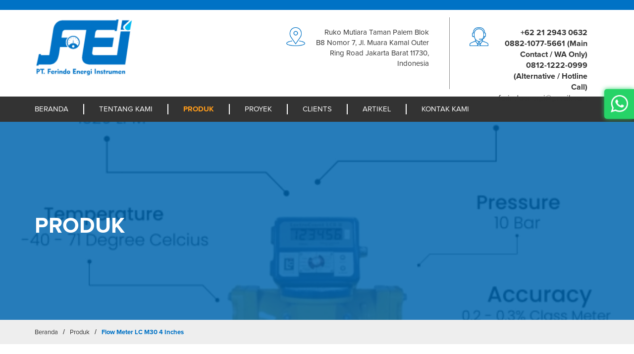

--- FILE ---
content_type: text/html; charset=UTF-8
request_url: https://www.ferindo.id/product/detail/flow-meter-lc-m30-4-inches-44.html
body_size: 5085
content:
<!DOCTYPE html>
<html>
<head>
	<title>Ferindo | Flow Meter LC | Flow Meter LC M30 4 Inches</title>
	<meta name="keywords" content="">
	<meta name="description" content="Ferindo adalah distributor Flow Meter Solar & Water Meter Amico Berkualitas di Indonesia. Kami memberikan layanan Kalibrasi Flow & Water Meter serta menyediakan berbagai produk flow dan water meter berkualitas untuk kebutuhan Anda. Temukan berbagai informasi tentang aksesoris produk dan layanan Flow Meter LC M30 4 Inches yang kami berikan, pada halaman ini.">
	
<meta name="robots" content="index, follow">
<meta http-equiv="Content-Type" content="text/html; charset=utf-8">
<meta name="viewport" content="width=device-width, initial-scale=1.0 maximum-scale=1.0, user-scalable=no">
<meta http-equiv="X-UA-Compatible" content="IE=edge">
<link rel="shortcut icon" href="https://www.ferindo.id/img/icon/favicon.png"/>
<link href='https://fonts.googleapis.com/css?family=Source+Sans+Pro:400,700,700italic,400italic,300,300italic' rel='stylesheet' type='text/css'>
<link href='https://fonts.googleapis.com/css?family=Roboto:400,500,700,900,300' rel='stylesheet' type='text/css'>
<!-- BOOTSTRAP CSS-->
<link href="https://www.ferindo.id/css/bootstrap.minified.css" rel="stylesheet" media="screen"/>
<link rel="stylesheet" href="https://www.ferindo.id/css/font-awesome.min.css" media="screen">
<link rel="stylesheet" href="https://www.ferindo.id/js/clockpicker/bootstrap-clockpicker.min.css" media="screen">
<link rel="stylesheet" href="https://www.ferindo.id/stylesheets/global-style.min.css?399" media="screen"/>
<link rel="stylesheet" href="https://www.ferindo.id/stylesheets/font-style.min.css?656" media="screen"/>
<link rel="stylesheet" href="https://www.ferindo.id/stylesheets/libcvm.min.css?698" media="screen"/>
<!-- jQuery (necessary for Bootstrap's JavaScript plugins) -->
<link rel="stylesheet" href="//code.jquery.com/ui/1.11.4/themes/smoothness/jquery-ui.min.css">
<link rel="stylesheet" href="https://www.ferindo.id/packages/aos/aos.css"/>
<script  src="https://ajax.googleapis.com/ajax/libs/jquery/1.11.2/jquery.min.js"></script>
<script  src="//code.jquery.com/ui/1.11.4/jquery-ui.min.js"></script>
<script  src="https://www.ferindo.id/js/bootstrap.min.js"></script>
<script  src="https://www.ferindo.id/packages/aos/aos.js"></script>
<script  src='https://www.google.com/recaptcha/api.js'></script>
<script  type="text/javascript" src="https://www.ferindo.id/js/clockpicker/bootstrap-clockpicker.min.js"></script>
<script  type="text/javascript" src="https://www.ferindo.id/js/function.min.js"></script>
<script  type="text/javascript" src="https://www.ferindo.id/js/main.min.js"></script>	<link rel="stylesheet" href="https://www.ferindo.id/stylesheets/product-style.css?866" media="screen"/>
	<link rel="stylesheet" href="https://www.ferindo.id/packages/swiper/css/swiper.min.css"/>
	<link rel="stylesheet" href="https://www.ferindo.id/packages/fancybox/jquery.fancybox.css?v=2.1.5" type="text/css" media="screen" />
	<script src="https://www.ferindo.id/packages/swiper/js/swiper.min.js"></script>
	<script type="text/javascript" src="https://www.ferindo.id/packages/fancybox/jquery.fancybox.pack.js?v=2.1.5"></script>
	<link rel="canonical" href="https://www.ferindo.id/product/detail/flow-meter-lc-m30-4-inches-44.html">
</head>
<body>
	<!-- START SECTION HEADER -->
	<div class="section-navigation">
	<div class="top-bar">
		<div class="container container-ean"></div>
	</div>
	<div class="top-header">
		<div class="container container-ean">
			<div class="row-th">
				<div class="ctg-logo">
					<a href="https://www.ferindo.id/">
						<img src="https://www.ferindo.id/img/logo/logo.png" alt="icon">
					</a>
				</div>
				<div class="ctg-right hidden-xs hidden-sm">
					<div class="ctg-row">
						<div class="col-ctg">
							<div class="rc-ctg">
								<div class="ctg-icon">
									<img src="https://www.ferindo.id/img/icon/icon-address2.png" alt="icon">
								</div>
								<div class="ctg-content">
									Ruko Mutiara Taman Palem Blok B8 Nomor 7, Jl. Muara Kamal Outer Ring Road Jakarta Barat 11730, Indonesia								</div>
							</div>
						</div>
						<div class="col-ctg">
							<div class="rc-ctg">
								<div class="ctg-icon">
									<img src="https://www.ferindo.id/img/icon/icon-operator.png" alt="icon">
								</div>
								<div class="ctg-content">
																		<div class="ctg-phone">
										<a href="tel:+622129430632">+62 21 2943 0632</a>
									</div>
																											<div class="ctg-phone">
										<a href="tel:0882-1077-5661(MainContact/WAOnly)">0882-1077-5661 (Main Contact / WA Only)</a>
									</div>
																											<div class="ctg-phone">
										<a href="tel:0812-1222-0999(Alternative/HotlineCall)">0812-1222-0999 (Alternative / Hotline Call)</a>
									</div>
																											<div class="ctg-email">
										<a href="mailto:ferindoenergi@gmail.com" class="email-text">
											moc.liamg@igreneodniref										</a>
									</div>
																	</div>
							</div>
						</div>
					</div>
				</div>
			</div>
		</div>
	</div>
	<div class="desktop-navigation hidden-xs">
		<div id="desktop-navigation">
			<div class="container container-ean">
				<div class="desktop-navwrap">
					<ul class="nav-list">
						<li>
							<a href="https://www.ferindo.id/" class="nav-link ">
								Beranda
							</a>
						</li>
						<li>
							<a href="https://www.ferindo.id/about.html" class="nav-link ">
								Tentang Kami
							</a>
						</li>
						<li>
							<a href="https://www.ferindo.id/product/" class="nav-link nav-active">
								Produk
							</a>
						</li>
						<li>
							<a href="https://www.ferindo.id/proyek-flow-meter.html" class="nav-link ">
								Proyek
							</a>
						</li>
						<li>
							<a href="https://www.ferindo.id/clients.html" class="nav-link ">
                                Clients
							</a>
						</li>
						<li>
							<a href="https://www.ferindo.id/blog/" class="nav-link ">
								Artikel
							</a>
						</li>
						<li>
							<a href="https://www.ferindo.id/contact.html" class="nav-link ">
								Kontak Kami
							</a>
						</li>
					</ul>
				</div>
			</div>
		</div>
	</div>
	<div class="mobile-navigation visible-xs">
		<div id="mobile-navigation">
			<div class="mobile-head">
				<div class="row">
					<div class="col-xs-6">
						<div class="mnav-button">
							<a href="javascript:void(0);" class="btn-mnav">
								<i class="fa fa-bars"></i>
							</a>
						</div>
					</div>
				</div>
			</div>
			<div class="mobile-nav">
				<ul class="mnav-list">
					<li>
						<a href="https://www.ferindo.id/" class="mnav-link">
							Beranda
						</a>
					</li>
					<li>
						<a href="https://www.ferindo.id/about.html" class="mnav-link">
							Tentang Kami
						</a>
					</li>
					<li>
						<a href="https://www.ferindo.id/product/" class="mnav-link">
							Produk
						</a>
					</li>
					<li>
						<a href="https://www.ferindo.id/proyek-flow-meter.html" class="mnav-link">
							Proyek
						</a>
					</li>
					<li>
						<a href="https://www.ferindo.id/clients.html" class="mnav-link">
                            Clients
						</a>
					</li>
					<li>
						<a href="https://www.ferindo.id/blog/" class="mnav-link">
							Artikel
						</a>
					</li>
					<li>
						<a href="https://www.ferindo.id/contact.html" class="mnav-link">
							Kontak Kami
						</a>
					</li>
				</ul>
			</div>
		</div>
	</div>
</div> 
<div class="part-wi">
	<div class="wrap-wi">
		<div class="box-wi box-wa">
			<a href="https://api.whatsapp.com/send?phone=6288210775661" class="side-wa" target="_blank">
				<img src="https://www.ferindo.id/img/icon/icon-whatsapp.png" alt="icon">
			</a>
		</div>
	</div>
</div>
	<!-- END SECTION HEADER -->

	<div class="section-banner">
		<div class="banner-image" style="background-image: url('https://www.ferindo.id/uploads/product/17507532221417519302Flow-Meter-LC-M30-4-Inches.jpg');">
			<div class="banner-layer" style="background-image: url('https://www.ferindo.id/img/banner/overlay-other-page.png');">
				<div class="banner-pos">
					<div class="container container-ean">
						<div class="banner-content">
							<div class="banner-title">
								Produk
							</div>
						</div>
					</div>
				</div>
			</div>
		</div>
	</div>

	<div class="breadcrumb-page">
		<div class="container container-ean">
			<ul class="breadcrumb-list">
				<li>
					<a href="https://www.ferindo.id/">Beranda</a>
				</li>
				<li>
					<span class="gap">/</span>
				</li>
				<li>
					<a href="https://www.ferindo.id/product/">Produk</a>
				</li>
				<li>
					<span class="gap">/</span>
				</li>
				<li>
					<a href="https://www.ferindo.id/product/">Flow Meter LC M30 4 Inches</a>
				</li>
			</ul>
		</div>
	</div>

	<div class="section-product">
		<div class="container container-ean">
			<!-- START PRODUCT DETAIL CONTENT -->
			<div class="main-dp">
				<div class="dp-title">
					<h1>
						Flow Meter LC M30 4 Inches					</h1>
					<hr/>
				</div>
				<div class="dp-cat">
					Positive Displacement Flow Meter				</div>
				<div class="row">
					<div class="col-pdetail-image">
												<!-- START PHOTO MAIN -->
						<div id="pdetail-slider" class="pdetail-slider">
							<div id="product-slider" class="swiper-container productswiper-container">
								<div class="swiper-wrapper productswiper-wrapper">
																		<div class="swiper-slide productswiper-slide">
										<a href="https://www.ferindo.id/uploads/product/17507532221417519302Flow-Meter-LC-M30-4-Inches.jpg" 
										    title="Flow Meter LC M30 4 Inches" 
										    rel="product" 
										    class="productswiper-image" 
										    style="background-image: url('https://www.ferindo.id/uploads/product/17507532221417519302Flow-Meter-LC-M30-4-Inches.jpg')"
										    role="img" aria-label="Flow Meter LC M30 4 Inches"
										    >
										</a>
									</div>
																		<div class="swiper-slide productswiper-slide">
										<a href="https://www.ferindo.id/uploads/product/1574083433940055556Flow-Meter-LC-M-30.jpg" 
										    title="Flow Meter LC M-30" 
										    rel="product" 
										    class="productswiper-image" 
										    style="background-image: url('https://www.ferindo.id/uploads/product/1574083433940055556Flow-Meter-LC-M-30.jpg')"
										    role="img" aria-label="Flow Meter LC M30 4 Inches"
										    >
										</a>
									</div>
																	</div>
								<!-- Add Pagination -->
							</div>
							<div class="swiper-pagination productswiper-pagination"></div>
						</div>
						<!-- END PHOTO MAIN -->
											</div>
					<div class="col-pdetail">
						<div class="dp-spec">
							<div class="dps-head">
								<h3>SPESIFIKASI</h3>
							</div>
							<div class="dps-content">
								<div class="style_3206_111 data_3206_970 text"><strong>Ukuran/Tipe:</strong></div>
<div class="style_3206_111 data_3206_971 text">M30 (Size 4 Inches atau Size 3 Inches (Optional))</div>
<div class="style_3206_111 data_3206_972 text"><br /><strong>Kapasitas Maksimum:</strong></div>
<div class="style_3206_111 data_3206_973 text">1320 LPM</div>
<div class="style_3206_111 data_3206_974 text"><br /><strong>Tekanan Maksimum:</strong></div>
<div class="style_3206_111 data_3206_975 text">10 Bar</div>
<div class="style_3206_111 data_3206_977 text">&nbsp;</div>
<div class="style_3206_111 data_3206_978 text"><strong>Temperatur:</strong></div>
<div class="style_3206_111 data_3206_979 text">-40 sampai 71 Derajat Celcius<br /><br /><strong>Bisa untuk mengukur cairan:<br /></strong>Minyak, Bensin, Oli, Fuel</div>							</div>
						</div>
						<div class="dp-spec" style="margin-top: 50px;">
							<div class="dpw-head">
								<h3>DESKRIPSI</h3>
							</div>
							<div class="dpw-content">
								<h2><strong>Fitur Flow Meter LC M30:</strong></h2>
✅ Memiliki akurasi dari 0.2-0.3% error dan 0.05%&nbsp;repeatability<br /><br />✅&nbsp;Maintenance yang dibutuhkan sangat jarang, tahan pressure loss dan akurasi tidak akan berubah jauh sampai bertahun-tahun.<br /><br />✅ Sudah di design sesuai dengan standard NIST Accuracy America.<br /><br />✅ Memiliki kisaran jangka suhu yang&nbsp;sangat luas cairan bisa mulai diukur dari suhu terendah di -40 C sampai tertinggi di 70 C.<br /><br />✅&nbsp;Meteran ini dapat secara akurat mengukur cairan dengan kekentalan&nbsp; dari 30 SSU (kurang dari 1 cps) hingga sekental 1.500.000 SSU (325.000 cps).<br /><br />✅ Tahan sampai pressure 150psi / 10,5 BAR atau (350psi/24 Bar (hanya ekslusif untuk seri MA-4, MA-5, MA-7, MA-15)							</div>
						</div>
					</div>
				</div>

				<!-- <div class="dp-wrap">
				</div> -->

				<div class="dp-wrap">
					<div class="dpw-head" style="border-bottom: 0;">
						<h3>Fitur</h3>
					</div>
					<div class="dpw-content">
						<h2><strong>Kelebihan Flow Meter LC M30:</strong></h2>
<strong>-&nbsp;</strong>Biasa digunakan untuk flow sedang ke besar untuk flow 132-1320 LPM, cocok untuk kapal tongkang, fueling site maupun master meter<br /><br />-&nbsp;Akurasi sudah sangat baik di angka 0.2-0.3%<br /><br />-&nbsp;Garansi sparepart dan service 1 tahun					</div>
				</div>

			</div>
			<hr class="hr-related">
		</div>
	</div>

		<div id="section-product">
		<div class="container container-ean">
			<div class="rproduct-head">
				<h3>PRODUK LAINNYA</h3>
			</div>
			<div class="row">
								<div class="col-prod-detail">
					<div class="prod-box">
						<div class="prod-bimg" title="17582655021282829377Flow-Meter-Avery-Hardoll-BM650-(1)" style="background-image: url('https://www.ferindo.id/uploads/product/17582655021282829377Flow-Meter-Avery-Hardoll-BM650-(1).png');">
							<!-- <a href="https://www.ferindo.id/product/detail/flow-meter-avery-hardoll-bm950_138.html" class="prod-image"> -->
							</a>
						</div>
						<div class="prod-content">
							<div class="prod-cat"></div>
							<div class="prod-title">
								<a href="https://www.ferindo.id/product/detail/flow-meter-avery-hardoll-bm950-138.html">Flow Meter Avery Hardoll BM950</a>
							</div>
							<div class="prod-link">
								<a href="https://www.ferindo.id/product/detail/flow-meter-avery-hardoll-bm950-138.html">View Product</a>
							</div>
						</div>
					</div>
				</div>
				<!-- <div class="col-prod-detail">
					<div class="prod-box">
						<div class="prod-bimg">
							<a href="https://www.ferindo.id/product/detail/flow-meter-avery-hardoll-bm950_138.html" class="prod-image" style="background-image: url('https://www.ferindo.id/uploads/product/17582655021282829377Flow-Meter-Avery-Hardoll-BM650-(1).png');">
							</a>
						</div>
						<div class="prod-content">
							<div class="prod-cat"></div>
							<div class="prod-title">
								<a href="https://www.ferindo.id/product/detail/flow-meter-avery-hardoll-bm950_138.html">Flow Meter Avery Hardoll BM950</a>
							</div>
							<div class="prod-link">
								<a href="https://www.ferindo.id/product/detail/flow-meter-avery-hardoll-bm950_138.html">View Product</a>
							</div>
						</div>
					</div>
				</div> -->
								<div class="col-prod-detail">
					<div class="prod-box">
						<div class="prod-bimg" title="17582650542005537567Flow-Meter-Avery-Hardoll-BM350" style="background-image: url('https://www.ferindo.id/uploads/product/17582650542005537567Flow-Meter-Avery-Hardoll-BM350.png');">
							<!-- <a href="https://www.ferindo.id/product/detail/flow-meter-avery-hardoll-bm350_137.html" class="prod-image"> -->
							</a>
						</div>
						<div class="prod-content">
							<div class="prod-cat"></div>
							<div class="prod-title">
								<a href="https://www.ferindo.id/product/detail/flow-meter-avery-hardoll-bm350-137.html">Flow Meter Avery Hardoll BM350</a>
							</div>
							<div class="prod-link">
								<a href="https://www.ferindo.id/product/detail/flow-meter-avery-hardoll-bm350-137.html">View Product</a>
							</div>
						</div>
					</div>
				</div>
				<!-- <div class="col-prod-detail">
					<div class="prod-box">
						<div class="prod-bimg">
							<a href="https://www.ferindo.id/product/detail/flow-meter-avery-hardoll-bm350_137.html" class="prod-image" style="background-image: url('https://www.ferindo.id/uploads/product/17582650542005537567Flow-Meter-Avery-Hardoll-BM350.png');">
							</a>
						</div>
						<div class="prod-content">
							<div class="prod-cat"></div>
							<div class="prod-title">
								<a href="https://www.ferindo.id/product/detail/flow-meter-avery-hardoll-bm350_137.html">Flow Meter Avery Hardoll BM350</a>
							</div>
							<div class="prod-link">
								<a href="https://www.ferindo.id/product/detail/flow-meter-avery-hardoll-bm350_137.html">View Product</a>
							</div>
						</div>
					</div>
				</div> -->
								<div class="col-prod-detail">
					<div class="prod-box">
						<div class="prod-bimg" title="17582649491034492837Flow-Meter-Avery-Hardoll-BM750" style="background-image: url('https://www.ferindo.id/uploads/product/17582649491034492837Flow-Meter-Avery-Hardoll-BM750.png');">
							<!-- <a href="https://www.ferindo.id/product/detail/flow-meter-avery-hardoll-bm750_136.html" class="prod-image"> -->
							</a>
						</div>
						<div class="prod-content">
							<div class="prod-cat"></div>
							<div class="prod-title">
								<a href="https://www.ferindo.id/product/detail/flow-meter-avery-hardoll-bm750-136.html">Flow Meter Avery Hardoll BM750</a>
							</div>
							<div class="prod-link">
								<a href="https://www.ferindo.id/product/detail/flow-meter-avery-hardoll-bm750-136.html">View Product</a>
							</div>
						</div>
					</div>
				</div>
				<!-- <div class="col-prod-detail">
					<div class="prod-box">
						<div class="prod-bimg">
							<a href="https://www.ferindo.id/product/detail/flow-meter-avery-hardoll-bm750_136.html" class="prod-image" style="background-image: url('https://www.ferindo.id/uploads/product/17582649491034492837Flow-Meter-Avery-Hardoll-BM750.png');">
							</a>
						</div>
						<div class="prod-content">
							<div class="prod-cat"></div>
							<div class="prod-title">
								<a href="https://www.ferindo.id/product/detail/flow-meter-avery-hardoll-bm750_136.html">Flow Meter Avery Hardoll BM750</a>
							</div>
							<div class="prod-link">
								<a href="https://www.ferindo.id/product/detail/flow-meter-avery-hardoll-bm750_136.html">View Product</a>
							</div>
						</div>
					</div>
				</div> -->
								<div class="col-prod-detail">
					<div class="prod-box">
						<div class="prod-bimg" title="17582648101512860742Flow-Meter-Avery-Hardoll-BM850-(1)" style="background-image: url('https://www.ferindo.id/uploads/product/17582648101512860742Flow-Meter-Avery-Hardoll-BM850-(1).png');">
							<!-- <a href="https://www.ferindo.id/product/detail/flow-meter-avery-hardoll-bm850_135.html" class="prod-image"> -->
							</a>
						</div>
						<div class="prod-content">
							<div class="prod-cat"></div>
							<div class="prod-title">
								<a href="https://www.ferindo.id/product/detail/flow-meter-avery-hardoll-bm850-135.html">Flow Meter Avery Hardoll BM850</a>
							</div>
							<div class="prod-link">
								<a href="https://www.ferindo.id/product/detail/flow-meter-avery-hardoll-bm850-135.html">View Product</a>
							</div>
						</div>
					</div>
				</div>
				<!-- <div class="col-prod-detail">
					<div class="prod-box">
						<div class="prod-bimg">
							<a href="https://www.ferindo.id/product/detail/flow-meter-avery-hardoll-bm850_135.html" class="prod-image" style="background-image: url('https://www.ferindo.id/uploads/product/17582648101512860742Flow-Meter-Avery-Hardoll-BM850-(1).png');">
							</a>
						</div>
						<div class="prod-content">
							<div class="prod-cat"></div>
							<div class="prod-title">
								<a href="https://www.ferindo.id/product/detail/flow-meter-avery-hardoll-bm850_135.html">Flow Meter Avery Hardoll BM850</a>
							</div>
							<div class="prod-link">
								<a href="https://www.ferindo.id/product/detail/flow-meter-avery-hardoll-bm850_135.html">View Product</a>
							</div>
						</div>
					</div>
				</div> -->
							</div>
		</div>
	</div>
	
	<!-- START SECTION FOOTER -->
	<div id="section-footer">
	<div class="footer-top">
		<div class="container container-ean">
			<div class="row-footer">
				<div class="col-footer-logo">
					<div class="footer-logo">
						<a href="https://www.ferindo.id/">
							<img src="https://www.ferindo.id/img/logo/logo.png" alt="logo">
						</a>
					</div>
				</div>
				<div class="col-footer">
					<div class="row">
						<div class="col-fnav">
							<ul class="footer-nav">
								<li>
									<a href="https://www.ferindo.id/about.html">Tentang Kami</a>
								</li>
								<li>
									<a href="https://www.ferindo.id/product/">Produk</a>
								</li>
								<li>
									<a href="https://www.ferindo.id/proyek-flow-meter.html">Proyek</a>
								</li>
							</ul>
						</div>
						<div class="col-fnav">
							<ul class="footer-nav">
								<li>
									<a href="https://www.ferindo.id/brosur.html">Brosur</a>
								</li>
								<li>
									<a href="https://www.ferindo.id/blog/">Artikel</a>
								</li>
								<li>
									<a href="https://www.ferindo.id/contact.html">Kontak Kami</a>
								</li>
								<li>
									<a href="https://www.ferindo.id/kebijakan-privasi.html">Kebijakan Privasi</a>
								</li>
							</ul>
						</div>
					</div>
				</div>
			</div>
            
            <div class="row-footer" style="margin-top: 3rem;">
				<div class="col-footer-logo">
                    <div class="footer-loc-head">
						Lokasi Kami
					</div>
                    <div class="footer-head">
						Lokasi 1
					</div>
					<div class="footer-address">
						Ruko Mutiara Taman Palem Blok B8 Nomor 7, Jl. Muara Kamal Outer Ring Road Jakarta Barat 11730, Indonesia					</div>
					                        <div class="footer-phone">
                            <a href="tel:+622129430632">
                                <i class="fa fa-phone"></i>+62 21 2943 0632                            </a>
                        </div>
					                </div>
				<div class="col-footer col-footer-60 ml-15 footer-description">
                    <div class="footer-head">
                        Ferindo - Solusi Produk & Distributor Flow Meter Solar, Kalibrasi & Water Meter Amico Berkualitas. 
					</div>

					<div class="footer-address">
                        Ferindo secara profesional menangani dan memberikan solusi serta layanan untuk berbagai layanan seperti kalibrasi dan varian produk flow serta water meter selama lebih dari 15 tahun. 
                        Setiap produk dan layanan flow serta water meter kami dipastikan berkualitas dan sesuai dengan kebutuhan Anda dengan harga yang juga kompetitif.
                    </div>
                </div>
				<!-- <div class="col-footer"></div> -->
			</div>
								</div>
	</div>
	<div class="footer-copyright">
		<div class="container container-ean">
			<div class="copyright">
				&copy; 2026 Feitech. All Rights Reserved.				<span class="engineered">
					Powered by <a href='http://www.expressweb.id/' target='_blank'>Expressweb</a>				</span>
			</div>
		</div>
	</div>
</div>
<!-- Google tag (ANALYTICS) -->
<script async src="https://www.googletagmanager.com/gtag/js?id=G-P1992HMQS9"></script>
<script>
  window.dataLayer = window.dataLayer || [];
  function gtag(){dataLayer.push(arguments);}
  gtag('js', new Date());

  gtag('config', 'G-P1992HMQS9');
</script>

<!-- Google tag (ADS) -->
<script async src="https://www.googletagmanager.com/gtag/js?id=AW-16670128168">
</script>
<script>
  window.dataLayer = window.dataLayer || [];
  function gtag(){dataLayer.push(arguments);}
  gtag('js', new Date());
  gtag('config', 'AW-16670128168');
</script>	<!-- END SECTION FOOTER -->
	<script type="text/javascript">
		$(document).ready(function(){
			$(".productswiper-image").fancybox({
				padding : 0,
				openEffect  : 'elastic',
				closeEffect : 'elastic',
			});
		    var galleryTop = new Swiper('#product-slider', {
		      	spaceBetween: 0,
		      	pagination: {
			        el: '.productswiper-pagination',
			        clickable: true,
			    },
		    });
		});
		$(document).ready(function(){
		    setHeightDiv(".prod-title");
		    setHeightDiv(".prod-cat");
		});
		$(window).resize(function(){
		    setHeightAuto();
		    setHeightDiv(".prod-title");
		    setHeightDiv(".prod-cat");
		});
		function setHeightAuto(){
		    $(".prod-title").height("auto");
		    $(".prod-cat").height("auto");
		}
		function setHeightDiv(param){
		    var maxHeight = 0;
		    $(param).each(function(){
		        var thisH = $(this).height();
		        if (thisH > maxHeight) { maxHeight = thisH; }
		    });
		    $(param).height(maxHeight);
		}
	</script>
</body>
</html>

--- FILE ---
content_type: text/css
request_url: https://www.ferindo.id/stylesheets/global-style.min.css?399
body_size: 3654
content:
 .top-bar{padding:10px 0;background-color:#0072c5}.top-header{padding:15px 0}.row-th{display:table;width:100%}.ctg-logo{display:block;float:left;width:40%;padding:0 15px}.ctg-right{display:block;float:left;width:60%;padding:0 15px}.ctg-logo>a{display:inline-block}.ctg-logo>a>img{width:200px;max-width:100%}.ctg-row{display:table;width:100%}.col-ctg{display:inline-block;width:55%;padding:0 40px;vertical-align:top;border-right:solid 1px #909090;height:145px}.rc-ctg{display:table;width:100%;padding:20px 0 0 0}.ctg-icon{display:table-cell;vertical-align:top;padding-right:20px}.ctg-content{display:table-cell;font-family:ProximaNovaRegular;vertical-align:top;font-size:15px;text-align:right}.ctg-icon>img{width:38px}.col-ctg:last-child{border:0;width:45%}.ctg-phone>a{color:#333333;font-size:16px;font-family:ProximaNovaBold}.ctg-email>a{color:#333333;font-size:16px;font-family:ProximaNovaRegular}#desktop-navigation{background-color:#333333}.desktop-navwrap{padding:15px 0}.nav-list{margin:0;padding:0;display:table;width:100%;padding:0 15px}.nav-list>li{display:inline-block;padding:0 30px;border-right:solid 2px #ffffff}.nav-link{color:#FFFFFF;font-family:ProximaNovaRegular;text-transform:uppercase;font-size:15px}.nav-list>li:first-child{padding-left:0}.nav-list>li:last-child{border:0}.nav-link:hover,.nav-link:focus,.nav-link:active{color:#ff9c1b;font-family:ProximaNovaBold}.nav-active{color:#ff9c1b;font-family:ProximaNovaBold}.mobile-head{background-color:#000000;padding:8px 0}.btn-mnav{display:inline-block;background-color:transparent;line-height:100%;text-align:center;height:35px;width:35px;color:#FFFFFF;font-size:18px;padding:7px 5px;border:solid 2px #ffffff}.btn-mnav:hover,.btn-mnav:focus,.btn-mnav:active{background-color:#0072c5;color:#FFFFFF}.mobile-nav{border-top:solid 1px #ffffff;background-color:#000000;display:none}.mnav-list{margin:0;padding:0;display:block}.mnav-list>li{display:block}.mnav-link{display:block;border-bottom:solid 1px #ffffff;padding:10px 15px;font-family:ProximaNovaBoldItalic;color:#FFFFFF;font-size:15px}.mnav-link:hover,.mnav-link:focus,.mnav-link:active{color:#ffffff;background-color:#0072c5}.fixed-mnav{position:fixed;top:0;left:0;width:100%;z-index:10}.hslide-box{background-size:cover;background-repeat:no-repeat;background-position:center;position:relative}.hslide-layer{background-repeat:no-repeat;background-position:center;background-size:cover;height:calc(55vw / 1.5);position:relative}.hslide-pos{position:absolute;top:40%;left:0;width:100%}.hslide-title{text-align:center;padding:0 15px;margin-bottom:30px}.hslide-title>hr{border-top:solid 2px #fff;width:80px;margin:20px auto 0 auto!important}.hslide-title>h3{color:#ffffff;font-size:50px;font-family:RalewayBold;width:600px;max-width:100%;margin:0 auto;text-shadow:0 0 2px #bdbdbd}.hslide-btn{text-align:center;font-family:AvenirMedium;color:#000000}.btn-hslide{font-family:AvenirMedium;color:#000000;background-color:#CDABA9;border-radius:0;min-width:130px;font-size:14px;border:solid 1px #CDABA9}.btn-hslide:hover,.btn-hslide:focus,.btn-hslide:active{background-color:#ffffff;color:#CDABA9}.hslider-pag{position:absolute;bottom:0;left:0;width:100%;z-index:5;padding:15px 0}.hslide-pagination .swiper-pagination-bullet{width:10px;height:10px;background-color:#CDABA9;margin:0 7px}.hslide-pagination{position:initial!important}.hslide-pagination .swiper-pagination-bullet-active{background-color:#B56976}.hslide-arrow{position:absolute;top:50%;z-index:5;color:#FFFFFF;font-size:30px;background-color:rgba(0,0,0,.3);line-height:0;width:40px;height:40px;text-align:center;padding:4px 1px;outline:none!important;cursor:pointer;-webkit-transition:all ease .3s;-moz-transition:all ease .3s;-o-transition:all ease .3s;-ms-transition:all ease .3s;transition:all ease .3s;opacity:0}.hslide-prev{left:30px}.hslide-next{right:30px}.hslide-arrow:hover,.hslide-arrow:focus,.hslide-arrow:active{background-color:#000000}#home-slider:hover>.hslide-arrow,#home-slider:focus>.hslide-arrow,#home-slider:active>.hslide-arrow{opacity:1}.offer-wrap{padding:0 15px}.offer-wrap>.row{margin:30px 0;padding:25px 0;border-top:solid 3px #0072c5;border-bottom:solid 3px #0072c5}.col-offer-head{text-align:right}.col-offer-desc{font-family:ProximaNovaRegular}.col-offer-head span{font-size:18px;font-family:RalewayBoldItalic;text-transform:capitalize;color:#0072c5;display:inline-block;text-align:center}.hproduct-head{padding:0 15px;margin-bottom:30px}.hproduct-head>h3{border-bottom:solid 3px #dedede;padding-bottom:10px;text-align:center;font-family:ProximaNovaBold;color:#333333;font-size:30px;}.col-hproduct{display:block;float:left;width:33.3333%;padding:0 15px}.hproduct-wrap{display:block;margin-bottom:30px;background-color:#EEEEEE;border:solid 1px #eeeeee}.hproduct-image{background-size:contain;background-repeat:no-repeat;background-position:center;padding-bottom:86%;background-color:#FFFFFF}.hproduct-content{padding:20px}.hproduct-title{text-align:center;padding-bottom:6px;margin-bottom:10px;border-bottom:solid 1px #000000;font-family:ProximaNovaBold;color:#0072c5;font-size:22px}.hproduct-desc{font-family:ProximaNovaBold;font-size:14px;color:#4E4E4E}.hproduct-wrap:hover,.hproduct-wrap:focus,.hproduct-wrap:active{box-shadow:0 0 9px #4b4b4b25}.hproduct-more{text-align:center}.btn-more{display:inline-block;background-color:#ff9c1b;border:solid 3px #ff9c1b;padding:8px 12px;width:200px;color:#FFFFFF;font-family:ProximaNovaBold;font-size:18px}#section-product{margin-bottom:30px}.btn-more:hover,.btn-more:focus,.btn-more:active{color:#ff9c1b;background-color:#FFFFFF}#section-customer{padding:30px 0;background-color:#ffffff}.hcustomer-head{padding:0 15px;margin-bottom:30px}.hcustomer-head>h3{border-bottom:solid 3px #dedede;padding-bottom:10px;text-align:center;font-family:ProximaNovaBold;color:#333333;font-size:30px}.hcustomer-contain{display:block;padding:8px}.hcustomer-image{background-size:contain;background-repeat:no-repeat;background-position:center;padding-bottom:80%}.hcustomer-content{padding:10px 0}.hcustomer-title{font-family:ProximaNovaBold;font-weight:normal;font-size:16px;color:#000000;text-align:center;transition:.3s}.hcustomer-contain:hover,.hcustomer-contain:focus,.hcustomer-contain:active{}.hcustomer-contain:hover .hcustomer-title,.hcustomer-contain:focus .hcustomer-title,.hcustomer-contain:active .hcustomer-title{color:#0072c5}.hcustomer-wrap{position:relative;padding:0 80px}.hcustomer-arrow-wrap{position:absolute;top:40%;left:0;width:100%}.hcustomer-arrow{font-size:22px;position:absolute;top:40%;display:inline-block;width:45px;padding:4px 0;height:45px;border:solid 3px #ff9c1b;text-align:center;color:#ff9c1b;border-radius:100%;cursor:pointer;outline:none!important;transition:.2s}.hcustomer-prev{left:15px}.hcustomer-box{margin:5px 5px 20px 5px}.hcustomer-next{right:15px}.hcustomer-arrow:hover,.hcustomer-arrow:focus,.hcustomer-arrow:active{background-color:#ff9c1b;color:#ffffff}.section-habout{display:-webkit-box;display:-webkit-flex;display:-ms-flexbox;display:flex;overflow:hidden;align-items:center;background-color:#0072c5}.habout-lcol{width:-webkit-calc(50% - 115px);width:calc(50% - 115px);float:left;text-align:right;display:block;position:relative;color:black;background-color:#0072c5;padding:50px 50px 50px 150px}.habout-rcol{width:-webkit-calc(50% + 115px);width:calc(50% + 115px);float:left;position:relative;background-color:#0072c5;padding:50px 80px}.habout-title{font-family:ProximaNovaBold;color:#FFFFFF;font-size:35px;text-transform:uppercase;padding-bottom:10px;margin-bottom:15px;border-bottom:solid 1px #ffffff;line-height:100%}.habout-desc{color:#FFFFFF;font-size:14px;font-family:ProximaNovaRegular}#section-contact{background-color:#eeeeee;padding:50px 0}.hcontact-text{text-align:center;padding:0 15px;font-family:RalewayBold;color:#333333;font-size:28px;margin-bottom:15px}.hcontact-btn{display:inline-block;background-color:#ff9c1b;border:solid 3px #ff9c1b;padding:7px 12px;width:200px;color:#ffffff;font-family:ProximaNovaBold;font-size:18px}.hcontact-link{text-align:center;padding:0 15px}.hcontact-btn:hover,.hcontact-btn:focus,.hcontact-btn:active{color:#ff9c1b;background-color:#ffffff;border:solid 3px #ff9c1b}.hquote-wrap{background-color:#333333;border-top:solid 3px #333333;border-bottom:solid 3px #333333;padding:80px 0 50px 0}.hquote-text{text-align:center;font-family:RalewayBoldItalic;color:#FFFFFF;font-size:28px}.hquote-box{padding:50px 15px 30px 15px;border:solid 2px #ffffff;position:relative}.hquote-icon{position:absolute;top:-50px;left:0;width:100%;text-align:center}.hquote-icon>span{display:inline-block;background-color:#333333;padding:0 30px}.hquote-icon>span>img{width:80px}#section-project{padding:30px 0;background-color:#0072c5}#hproject-customer{padding:30px 0}.hproject-head{padding:0 15px;margin-bottom:30px}.hproject-head>h3{border-bottom:solid 2px #ffffff;padding-bottom:10px;text-align:center;font-family:ProximaNovaBold;color:#ffffff;font-size:30px}.hproject-box{display:block;padding:0 15px}.hproject-contain{display:block}.hproject-image{background-size:cover;background-repeat:no-repeat;background-position:center;padding-bottom:100%;background-color:#FFFFFF}.hproject-contain:hover,.hproject-contain:focus,.hproject-contain:active{box-shadow:0 0 10px #ddd}.hproject-wrap{position:relative;padding:0 80px}.hproject-arrow-wrap{position:absolute;top:40%;left:0;width:100%}.hproject-arrow{font-size:22px;position:absolute;top:40%;display:inline-block;width:45px;padding:4px 0;height:45px;border:solid 3px #ff9c1b;text-align:center;color:#ff9c1b;border-radius:100%;cursor:pointer;outline:none!important;transition:.2s}.hproject-prev{left:15px}.hproject-box{margin:5px 5px 20px 5px}.hproject-next{right:15px}.hproject-arrow:hover,.hcustomer-arrow:focus,.hproject-arrow:active{background-color:#ff9c1b;color:#ffffff}.footer-top{background-color:#EEEEEE;padding:50px 0;border-bottom:solid 1px #ffffff}.footer-copyright{background-color:#0072c5;padding:12px}.row-footer{display:table;width:100%}.col-footer{display:block;float:left;width:40%;padding:0 15px}.col-footer.col-footer-60{width:60%}.col-footer.col-footer-80{width:80%}.footer-logo{position:relative;}.footer-logo>a{display:inline-block}.footer-logo>a>img{width:150px;max-width:100%}.footer-nav{margin:0;padding:0}.footer-nav>li{display:block;margin-bottom:5px}.footer-nav>li>a{font-family:ProximaNovaBold;font-size:14px;color:#0072c5}.footer-nav>li>a:hover,.footer-nav>li>a:focus,.footer-nav>li>a:active{color:#000000}.footer-head{margin-bottom:10px;font-family:ProximaNovaBold;font-size:15px;color:#0072c5}.footer-phone{position:relative}.footer-phone>a>.fa{margin-right:10px}.footer-social{position:relative}.footer-social>a{display:inline-block;margin-right:15px}.footer-social>a:hover,.footer-social>a:focus,.footer-social>a:active{animation:shake .82s cubic-bezier(.36,.07,.19,.97) both}.footer-social>a>img{height:20px}.row-footer:first-child>.col-footer-logo{display:inline-block}.footer-loc-head{font-family:ProximaNovaBold;font-size:20px;padding-bottom:5px;color:#0072c5;margin-bottom:10px;border-bottom:solid 1px #ddd}.footer-address{font-family:ProximaNovaRegular;font-size:14px;margin-bottom:15px;color:#777777}.footer-phone>a{display:inline-block;padding:6px 12px;text-align:center;min-width:130px;background-color:#0072c5;color:#FFFFFF;border-radius:50px;font-family:ProximaNovaBold;font-size:14px;box-shadow:2px 1px 7px #676767}.copyright{color:#ffffff;font-family:ProximaNovaRegular;font-size:14px;text-align:center}.engineered{color:#ffffff;font-family:ProximaNovaRegular;font-size:14px;text-align:center;margin:2px 0 0 0;border-left:solid 1px #ffffff;padding-left:8px;margin-left:5px}.engineered>a{color:#ffffff!important;font-family:ProximaNovaBold}.col-footer-logo{display:block;float:left;width:20%;padding:0 15px}.col-fnav{display:block;float:left;width:50%}.row-footer:first-child>.col-footer{display:inline-block}.banner-image{background-size:cover;background-repeat:no-repeat;background-position:center;position:relative}.banner-layer{background-size:cover;background-repeat:no-repeat;background-position:center;position:relative;height:400px;background-color:rgba(0,0,0,.4)}.banner-pos{position:absolute;top:45%;left:0;width:100%}.banner-content{text-align:left;padding:0 15px;position:relative}.banner-title{position:relative;display:inline-block;padding:0}.banner-title{font-family:ProximaNovaBold;text-transform:uppercase;color:#ffffff;font-size:44px}.breadcrumb-page{position:relative;background-color:#EEEEEE;padding:14px 0}.breadcrumb-list{margin:0;padding:0;display:table;width:100%;padding:0 15px}.breadcrumb-list>li{display:inline-block}.breadcrumb-list>li>a{font-family:ProximaNovaRegular;font-size:13px;color:#333333}.breadcrumb-list>li>a:hover,.breadcrumb-list>li>a:focus,.breadcrumb-list>li>a:active{color:#0072c5}.breadcrumb-list>li>.gap{margin:0 10px}.breadcrumb-list>li:last-child>a{color:#0072c5;font-family:ProximaNovaBold}.ean-pagination{padding:20px 15px}.ean-pagination>ul{display:table;width:100%;margin:0;padding:0;text-align:center}.ean-pagination>ul>li{display:inline-block;margin:0 3px}.ean-pagination>ul>li>a{display:block;width:30px;height:30px;padding:5px 2px;font-family:ProximaNovaBold;color:#444444;font-size:16px}.pag-active{color:#0072c5!important}.ean-pagination>ul>li>a:hover,.ean-pagination>ul>li>a:focus,.ean-pagination>ul>li>a:active{color:#0072c5}.pag-nav{border:solid 1px #0072c5;border-radius:100%;color:#0072c5!important}.pag-nav:hover,.pag-nav:focus,.pag-nav:active{background-color:#0072c5;color:#FFFFFF!important}.load-img{text-align:center;padding:100px 0}.load-img>img{width:80px}.no-item{text-align:center;font-family:ProximaNovaBold;font-size:20px;padding:100px 0}.part-wi{position:fixed;top:25%;right:0;z-index:20}.box-wi{text-align:center;width:100%;height:60px}.box-wa{background-color:#26D367;border-radius:5px 0 0 5px}.box-inquiry{background-color:#0096c8}.wrap-wi{box-shadow:0 0 10px #26d367f0;width:60px;border-radius:5px 0 0 5px}.side-wa{display:block;padding:12px 0}.side-wa>img{width:35px}.box-wi>a:hover,.box-wi>a:focus,.box-wi>a:active{opacity:.7}@media(max-width:1200px){.container-ean{width:100%!important}}@media(max-width:991px){.ctg-logo{float:none;width:100%;text-align:center}.row-th{display:block}.top-bar{padding:5px 0}.nav-list>li{padding:0 15px}.nav-link{font-size:14px}.col-offer-desc{font-family:ProximaNovaRegular;text-align:center}.col-offer{display:block;width:100%;text-align:center}.offer-desc>span{font-size:14px}.col-hproduct{width:50%}.habout-lcol{float:none;width:100%;display:block;background-color:unset;padding:unset}.habout-rcol{float:none;width:100%;display:block}.hcontact-btn{font-size:14px;width:auto;min-width:150px}.btn-more{font-size:14px;width:auto;min-width:150px}.section-habout{display:block}.footer-loc-head{display:none}.col-footer{float:none;width:100%;text-align:center}.row-footer{display:block}.row-footer:first-child{display:none}.footer-logo{margin-bottom:15px}.footer-head{margin-top:15px}.footer-address{width:300px;max-width:100%;margin:0 auto 15px auto}.footer-top{padding:30px 0}.engineered{display:block;border:0;padding:0}.hquote-text{font-size:25px}.hcontact-text{font-size:25px}.hslide-title>h3{font-size:30px}.col-footer-logo{float:none;width:100%;text-align:center}.col-fnav{float:none;width:100%;text-align:center}}@media(max-width:767px){.banner-pos{top:40%}.ctg-logo>a>img{width:150px}.top-header{padding:10px 0}.hslide-title>h3{font-size:22px}.hslide-title>hr{width:50px;margin:15px auto 0 auto!important}.col-offer-head{text-align:center}.col-offer-head>span{font-size:22px}.col-offer-desc{margin-top:10px}.col-offer-desc>strong{font-size:12px}.col-offer-desc>p{font-size:12px}.hproduct-head>h3{font-size:22px}.col-hproduct{width:100%}.hcustomer-head>h3{font-size:22px}.habout-rcol{padding:30px 15px}.habout-title{font-size:25px}.hcontact-text{font-size:22px}.hcontact-btn{font-size:14px;width:auto;min-width:150px}.hquote-text{font-size:22px}.hproject-head>h3{font-size:22px}.col-offer-head{padding:0}.col-offer{padding:0}.hslide-layer{height:300px}.banner-title{font-size:25px}.banner-layer{height:200px}.breadcrumb-list>li>a{font-size:13px}.breadcrumb-page{padding:10px 0}.ean-pagination>ul>li{margin:0}.part-wi{top:initial;bottom:0}.side-wa>img{width:26px}.box-wi{height:50px}.wrap-wi{width:50px}.side-wa{padding:12px 0}.btn-more{font-size:14px;width:auto;min-width:150px}}.ml-10{margin-left:10%}.ml-15{margin-left:15%}.ml-20{margin-left:20%}.pl-10{padding-left:10%}.pl-20{padding-left:20%}@media screen and (max-width:1023px){.footer-description{width:100%!important;margin-left:unset!important}}#loading-screen{position:fixed;top:0;left:0;width:100%;height:100%;background-color:#ffffff;display:flex;justify-content:center;align-items:center;z-index:9999;transition:opacity .3s ease-out}#loading-screen.loaded{opacity:0;pointer-events:none}.spinner{width:50px;height:50px;border:5px solid #f3f3f3;border-top:5px solid #0072C5;border-radius:50%;animation:spin 1s linear infinite}@keyframes spin{0%{transform:rotate(0deg)}100%{transform:rotate(360deg)}}

--- FILE ---
content_type: text/css
request_url: https://www.ferindo.id/stylesheets/font-style.min.css?656
body_size: 285
content:
@font-face{font-family:"RalewayRegular";src:url('../fonts/Raleway/Raleway-Regular.ttf');-webkit-font-smoothing:antialiased}@font-face{font-family:"RalewayMedium";src:url('../fonts/Raleway/Raleway-Medium.ttf');-webkit-font-smoothing:antialiased}@font-face{font-family:"RalewayMediumItalic";src:url('../fonts/Raleway/Raleway-MediumItalic.ttf');-webkit-font-smoothing:antialiased}@font-face{font-family:"RalewayBold";src:url('../fonts/Raleway/Raleway-Bold.ttf');-webkit-font-smoothing:antialiased}@font-face{font-family:"RalewayBoldItalic";src:url('../fonts/Raleway/Raleway-BoldItalic.ttf');-webkit-font-smoothing:antialiased}@font-face{font-family:"RalewayBlack";src:url('../fonts/Raleway/Raleway-Black.ttf');-webkit-font-smoothing:antialiased}@font-face{font-family:"RalewayBlackItalic";src:url('../fonts/Raleway/Raleway-BlackItalic.ttf');-webkit-font-smoothing:antialiased}@font-face{font-family:"RalewayHeavy";src:url('../fonts/Raleway/Raleway-Heavy.ttf');-webkit-font-smoothing:antialiased}@font-face{font-family:"ProximaNovaRegular";src:url('../fonts/ProximaNova/ProximaNova-Regular.otf');-webkit-font-smoothing:antialiased}@font-face{font-family:"ProximaNovaRegularItalic";src:url('../fonts/ProximaNova/ProximaNova-RegularItalic.otf');-webkit-font-smoothing:antialiased}@font-face{font-family:"ProximaNovaBold";src:url('../fonts/ProximaNova/ProximaNova-Bold.otf');-webkit-font-smoothing:antialiased}@font-face{font-family:"ProximaNovaBoldItalic";src:url('../fonts/ProximaNova/ProximaNova-BoldIt.otf');-webkit-font-smoothing:antialiased}@font-face{font-family:"ProximaNovaExtraBold";src:url('../fonts/ProximaNova/ProximaNova-Extrabold.otf');-webkit-font-smoothing:antialiased}@font-face{font-family:"ProximaNovaSemiBold";src:url('../fonts/ProximaNova/ProximaNova-Semibold.otf');-webkit-font-smoothing:antialiased}@font-face{font-family:"ProximaNovaLightItalic";src:url('../fonts/ProximaNova/ProximaNova-LightItalic.otf');-webkit-font-smoothing:antialiased}@font-face{font-family:"ProximaNovaSemiBoldItalic";src:url('../fonts/ProximaNova/ProximaNova-SemiboldItalic.otf');-webkit-font-smoothing:antialiased}@font-face{font-family:"ProximaNovaBlack";src:url('../fonts/ProximaNova/ProximaNova-Black.otf');-webkit-font-smoothing:antialiased}

--- FILE ---
content_type: text/css
request_url: https://www.ferindo.id/stylesheets/libcvm.min.css?698
body_size: 1150
content:
 hr{margin-top:10px!important;margin-bottom:10px!important}.container{padding-right:0!important;padding-left:0!important}.container-max{max-width:1008px!important}.container-news{max-width:800px!important}.row{margin-left:0!important;margin-right:0!important}h1,h2,h3,h4,h5,h6{margin:0;padding:0}.font25{font-size:250%;}.font16{font-size:160%;}.font15{font-size:150%;}.font14{font-size:140%;}.font13{font-size:130%;}.font12{font-size:120%;}.font11{font-size:110%;}.font9{font-size:90%;}.font8{font-size:80%;}.font7{font-size:70%;}.font20px{font-size:20px}.font18px{font-size:18px}.font16px{font-size:16px}.font14px{font-size:14px}.font12px{font-size:12px}.font10px{font-size:10px}.bold{font-weight:bold;}.white{color:white;}.radius0{border-radius:0!important;}.black{color:#323232;}.gray{color:#666666;}.border{border:solid 1px #e7e7e7;}.border-white{border:solid 1px #ffffff;}.border-top1-black{border-top:1px solid black;}.border-top2-black{border-top:2px solid black;}.border-bottom1-black{border-bottom:1px solid black;}.border-bottom2-black{border-bottom:2px solid black;}.border-left1-gray{border-left:1px solid #cccccc;}.border-bottom1-gray{border-bottom:1px solid #cccccc;}.height-auto{height:auto!important}.padl0{padding-left:0;}.padr0{padding-right:0;}.pad0{padding:0!important;}.pad05{padding:5px;}.pad1{padding:10px;}.pad2{padding:20px;}.pad3{padding:30px;}.pad4{padding:40px;}.pad5{padding:50px;}.pad6{padding:60px;}@media(max-width:768px){.xs-pad0{padding:0!important}.xs-100{width:100%!important}}.marg0{margin:0!important;}.marg05{margin:5px;}.marg1{margin:10px;}.marg2{margin:20px;}.marg3{margin:30px;}.marg4{margin:40px;}.marg5{margin:50px;}.marg6{margin:60px;}.up03{margin:3px 0 0 0;}.up04{margin:4px 0 0 0;}.up05{margin:5px 0 0 0;}.up16{margin:16px 0 0 0;}.up15{margin:15px 0 0 0;}.up14{margin:14px 0 0 0;}.up13{margin:13px 0 0 0;}.up12{margin:12px 0 0 0;}.up1{margin:10px 0 0 0;}.up2{margin:20px 0 0 0;}.up3{margin:30px 0 0 0;}.up4{margin:40px 0 0 0;}.up5{margin:50px 0 0 0;}.up6{margin:60px 0 0 0;}.up7{margin:70px 0 0 0;}.up8{margin:80px 0 0 0;}.up100{margin:100px 0 0 0;}.down03{margin:0 0 3px 0;}.down04{margin:0 0 4px 0;}.down05{margin:0 0 5px 0;}.down06{margin:0 0 6px 0;}.down1{margin:0 0 10px 0;}.down2{margin:0 0 20px 0;}.down3{margin:0 0 30px 0;}.down4{margin:0 0 40px 0;}.down5{margin:0 0 50px 0;}.down6{margin:0 0 60px 0;}.disable-state{pointer-events:none!important;cursor:not-allowed!important}a{text-decoration:none!important;outline:none!important;-webkit-transition:all ease .3s;-moz-transition:all ease .3s;-o-transition:all ease .3s;-ms-transition:all ease .3s;transition:all ease .3s}.email-text{unicode-bidi:bidi-override;direction:rtl}.italic{font-style:italic}@keyframes shake{10%,90%{transform:translate3d(-1px,0,0)}20%,80%{transform:translate3d(2px,0,0)}30%,50%,70%{transform:translate3d(-4px,0,0)}40%,60%{transform:translate3d(4px,0,0)}}.popup-window{position:fixed;display:block;top:30%;padding:0 15px;left:0;width:100%;z-index:200}.popup-wrap{background-color:#ffffff;background-image:linear-gradient(#ffffff,#ffffff,#ffffff);position:relative;border-radius:5px;border:solid 2px #0072c5;width:280px;max-width:100%;margin:0 auto;box-shadow:0 0 10px 0 #0072c59e}.close-popup{color:#343434;font-size:13px;background-color:#ffffff;border:solid 3px #003050;line-height:normal;display:block;border-radius:100%;padding:1px 3px}.popup-text{padding:20px 15px;text-align:center;font-family:ProximaNovaRegular;font-size:14px;font-weight:bold}.popup-wrap>.failed{color:#0072c5}.popup-window>.failed>.popup-close>a{border-color:#0072c5}

--- FILE ---
content_type: text/css
request_url: https://www.ferindo.id/stylesheets/product-style.css?866
body_size: 1946
content:
.banner-title {
    font-family: ProximaNovaBold;
    text-transform: uppercase;
    color: #ffffff;
    font-size: 44px;
}
.section-product {
    position: relative;
}
.row-prod {
    display: table;
    width: 100%;
}
.col-lprod {
    display: inline;
    width: 25%;
    padding: 30px;
    vertical-align: top;
}
.col-rprod {
    display: table-cell;
    width: 75%;
    padding: 30px;
    vertical-align: top;
    border-left: solid 1px #ececec;
}
.catprod-head {
    margin-bottom: 20px;
}
.catprod-head > h3 {
    font-family: ProximaNovaBold;
    color: #0072c5;
    font-size: 22px;
    padding-bottom: 5px;
}
.catprod-head > hr {
    width: 50px;
    margin: 0 !important;
    border-top: solid 2px #0072c5;
}
.catprod-wrap {
    position: relative;
}
.catprod-wrap > ul {
    display: block;
    margin: 0;
    padding: 0 15px;
}
.catprod-wrap > ul > li {
    display: block;
}
.panel {
    margin-bottom: 5px;
    border-bottom: 1px solid #ececec;
    border-radius: none;
    -webkit-box-shadow: none;
    box-shadow: none;
}
.panel ul li {
    list-style: none;
}
.cat-link-parent a {
    display: block;
    padding: 7px 0;
    font-family: ProximaNovaBold;
    font-size: 14px;
    color: #333333;
}
.cat-link-child {
    padding: 10px 0;
    display: block;
    font-family: ProximaNovaRegular;
    color: #333333;
    font-size: 14px;
}
.cat-link {
    padding: 10px 0;
    border-bottom: solid 1px #ececec;
    display: block;
    font-family: ProximaNovaRegular;
    color: #333333;
    font-size: 14px;
}
.cat-link:hover,.cat-link:focus,.cat-link:active {
    color: #0072c5;
}
.catprod-wrap li a.cat-active,
.cat-link-parent a.cat-active,
.cat-link-child.cat-active {
    color: #0072c5;
    font-family: ProximaNovaBold;
}
.col-prod {
    display: block;
    float: left;
    width: 33.3333%;
    padding: 0 15px;
    margin-bottom: 30px;
}
.col-prod-detail {
    display: block;
    float: left;
    width: 25%;
    padding: 0 15px;
    margin-bottom: 30px;
}
.cat-link > .fa {
    float: right;
    color: #0072c5;
    font-size: 16px;
    position: relative;
    top: 2px;
}
.cat-link-collapse{
    position: relative;
    cursor: pointer;
}
.cat-link-collapse:after,
.cat-link-collapse[aria-expanded='false']:after
 {
    font-family: 'Glyphicons Halflings';
    content: "\e080";
    float: right;
    color: #0072c5;
    position: absolute;
    top: 2px;
    right:5px;
}
.cat-link-collapse[aria-expanded='true']:after
 {
    content: "\e114";
}

.prod-category h1 {
    font-family: ProximaNovaBold;
    font-size: 25px;
    color: #0072c5;
}
.prod-category > hr {
    width: 50px;
    margin: 10px 0 !important;
    border-top: solid 2px #0072c5;
}
.prod-bimg {
    background-size: cover;
    background-repeat: no-repeat;
    background-position: center;
    padding-bottom: 90%;
    border-radius: 5px 5px 0 0;
}
.prod-image {
    /* background-size: cover;
    background-repeat: no-repeat;
    background-position: center;
    position: relative;
    width: 150px;
    display: block;
    height: 150px;
    margin: 0 auto;
    border: solid 1px #ececec; */
}
.prod-content {
    padding: 0 15px 15px 15px;
}
.prod-cat {
    text-align: center;
    font-family: ProximaNovaRegular;
    color: #808080;
    margin-bottom: 5px;
    text-transform: uppercase;
}
.prod-title {
    text-align: center;
    margin-bottom: 15px;
}
.prod-title > a {
    color: #777777;
    font-family: ProximaNovaBold;
    font-size: 16px;
    text-transform: uppercase;
}
.prod-title > a:hover,.prod-title > a:focus,.prod-title > a:active {
    color: #0072c5;
}
.prod-link {
    text-align: center;
}
.prod-link > a {
    display: inline-block;
    background-color: #ffffff;
    color: #ff9c1b;
    font-family: ProximaNovaBold;
    padding: 6px 12px;
    min-width: 140px;
    border-radius: 50px;
    font-size: 14px;
    box-shadow: 0 2px 4px #bbb;
}
.prod-link > a:hover,.prod-link > a:focus,.prod-link > a:active {
    background-color: #ff9c1b;
    color: #FFFFFF;
}
.prod-box:hover,.prod-box:focus,.prod-box:active {
    box-shadow: 0 0 10px 1px #adadad59;
}
.prod-box {
    -webkit-transition: all ease 0.3s;
    -moz-transition: all ease 0.3s;
    -o-transition: all ease 0.3s;
    -ms-transition: all ease 0.3s;
    transition: all ease 0.3s;
    border-radius: 5px;
}
.productswiper-slide {
    width: 100% !important;
}
.productswiper-image{
    display: block;
    text-align: center;
    padding-bottom: 70%;
    background-size: contain;
    background-repeat: no-repeat;
    background-position: center;
}
.pdetail-slider {
    position: relative;
    /* box-shadow: 0 0 10px #ddd; */
    background-color: #FFFFFF;
}
.productthmb-image{
    background-size: cover;
    background-position: center;
    background-repeat: no-repeat;
    padding-bottom: 100%;
    width: 100%;
    cursor: pointer;
    border: solid 1px #e8e8e8;
}
.productthmb-box {
    padding: 15px 0;
}
.productswiper-pagination {
    position: inherit !important;
    text-align: center;
    padding: 5px 0;
    z-index: 0 !important;
}
.productswiper-pagination > .swiper-pagination-bullet {
    opacity: 1;
    background-color: #FFFFFF;
    border: solid 1px #bbb;
    height: 10px;
    width: 10px;
    margin: 0 3px;
}
.productswiper-pagination > .swiper-pagination-bullet-active {
    background-color: #0072c5;
    border-color: #0072c5;
}
.swiper-slide-thumb-active .productthmb-image {
    border: solid 2px #0072c5;
}
.productswiper-arrow {
    position: absolute;
    font-size: 50px;
    top: 45%;
    z-index: 5;
    color: #0072c5;
    cursor: pointer;
}
.productswiper-prev {
    left: 10px;
}
.productswiper-next {
    right: 10px;
}
.arrow-prev {
    width: 40px;
    transform: rotate(180deg);
    margin-left: -10px;
}
.arrow-next {
    width: 40px;
}
.col-pdetail-image {
    display: block;
    float: left;
    width: 50%;
    padding: 0 15px;
} 
.col-pdetail {
    display: block;
    float: left;
    width: 50%;
    padding: 0 15px;
}
.pdetail-title {
    font-family: ProximaNovaBold;
    font-size: 30px;
    margin-bottom: 5px;
    text-transform: uppercase;
}
.pdetail-code {
    font-family: ProximaNovaRegular;
    font-size: 16px;
    margin-bottom: 10px;
}
.pdesc-head {
    border-bottom: solid 2px #ddd;
    padding-bottom: 3px;
}
.phead-tab {
    font-family: ProximaNovaBold;
    color: #000000;
    font-size: 18px;
    display: block;
}
.phead-tab:hover,.phead-tab:focus,.phead-tab:active {
    color: #0072c5;
}
.phead-i {
    float: right;
}
.main-dp{
    padding: 30px 0;
}
.pdetail-desc {
    font-family: ProximaNovaRegular;
    font-size: 14px;
    padding: 10px 0;
    margin-bottom: 20px;
}
.pdetail-desc strong{
    font-weight: normal;
    font-family: ProximaNovaBold;
}
.pdetail-note {
    font-family: ProximaNovaBold;
    font-size: 13px;
    color: #133965;
    margin-bottom: 10px;
}
.dp-title {
    padding: 0 15px;
    margin-bottom: 10px;
}
.dp-title > h1 {
    font-family: ProximaNovaBold;
    color: #0072c5;
    font-size: 32px;
    /* text-transform: uppercase; */
}
.dp-title > h3 {
    font-family: ProximaNovaBold;
    color: #0072c5;
    font-size: 28px;
    /* text-transform: uppercase; */
}
.dp-title > hr {
    border-top: solid 2px #0072c5;
    width: 50px;
    margin: 10px 0 0 0 !important;
}
.dp-cat {
    font-family: ProximaNovaBold;
    color: #616161;
    font-size: 18px;
    padding: 0 15px;
    text-transform: uppercase;
    margin-bottom: 20px;
}
.dps-head {
    border-bottom: solid 1px #ddd;
    margin-bottom: 15px;
}
.dps-head > h3 {
    font-family: ProximaNovaBold;
    color: #0072c5;
    border-bottom: solid 2px #0072c5;
    display: inline-block;
    padding-bottom: 3px;
    position: relative;
    top: 1px;
}
.dps-content {
    font-family: ProximaNovaRegular;
    font-size: 15px;
    line-height: 150%;
}
.dps-content strong {
    font-family: ProximaNovaBold;
    font-weight: normal;
}
.dp-wrap {
    padding: 0 15px;
    margin: 30px 0 0 0;
}
.dpw-head {
    border-bottom: solid 1px #ddd;
    margin-bottom: 15px;
}
.dpw-head > h3 {
    font-family: ProximaNovaBold;
    color: #0072c5;
    border-bottom: solid 2px #0072c5;
    display: inline-block;
    padding-bottom: 3px;
    position: relative;
    top: 1px;
}
.dpw-content {
    font-family: ProximaNovaRegular;
    font-size: 15px;
    line-height: 175%;
}
.rproduct-head {
    padding: 0 15px;
    margin-bottom: 30px;
}
.rproduct-head > h3 {
    font-family: ProximaNovaBold;
    color: #0072c5;
    font-size: 25px;
    text-align: center;
}
.rproduct-head > hr {
    border-top: solid 2px #0072c5;
    margin: 10px 0 0 0 !important;
    width: 50px;
}
.dpw-content img {
    max-width: 100%;
}
.dpw-content iframe {
    max-width: 100%;
}
.hr-related {
    border-top: solid 2px #d0d0d0;
    margin-bottom: 30px !important;
    width: 90%;
}
@media(max-width: 991px){
    .col-prod {
        width: 50%;
    }
    .col-prod-detail {
        width: 50%;
    }
}
@media(max-width: 767px){
    .col-lprod {
        display: block;
        width: 100%;
    }
    .row-prod {
        display: block;
    }
    .col-rprod {
        display: block;
        width: 100%;
    }
    .col-lprod {
        padding: 30px 30px 0 30px;
    }
    .col-pdetail-image {
        width: 100%;
    }
    .col-pdetail {
        width: 100%;
    }
    .pdetail-title {
        font-size: 24px;
    }
    .phead-tab {
        font-size: 16px;
    }
}
@media(max-width: 550px){
    .col-lprod {
        padding: 30px 15px 0 15px;
    }
    .col-rprod {
        padding: 30px 15px 0 15px;
    }
    .col-prod {
        width: 100%;
        padding: 0;
    }
    .col-prod-detail {
        width: 100%;
        padding: 0;
    }
    .prod-box {
        box-shadow:  0 0 10px #ddd;
    }
}

--- FILE ---
content_type: application/javascript
request_url: https://www.ferindo.id/js/function.min.js
body_size: 823
content:
function charString(e,r){var a=strip_tags(e=htmlspecialchars_decode(e,"ENT_QUOTES"),"<p>");if((a=strip_tags(e,"<div>")).length>r)var t=a.substr(0,r)+"...";else t=a;return t}function encode(e){return e.replace(/\\/g,"").replace(/&quot;/g,"").toLowerCase().replace(/\s+/g,"-")}function strip_tags(e,r){r=(((r||"")+"").toLowerCase().match(/<[a-z][a-z0-9]*>/g)||[]).join("");return e.replace(/<!--[\s\S]*?-->|<\?(?:php)?[\s\S]*?\?>/gi,"").replace(/<\/?([a-z][a-z0-9]*)\b[^>]*>/gi,(function(e,a){return r.indexOf("<"+a.toLowerCase()+">")>-1?e:""}))}function htmlspecialchars_decode(e,r){var a=0,t=0,n=!1;void 0===r&&(r=2),e=e.toString().replace(/&lt;/g,"<").replace(/&gt;/g,">");var i={ENT_NOQUOTES:0,ENT_HTML_QUOTE_SINGLE:1,ENT_HTML_QUOTE_DOUBLE:2,ENT_COMPAT:2,ENT_QUOTES:3,ENT_IGNORE:4};if(0===r&&(n=!0),"number"!=typeof r){for(r=[].concat(r),t=0;t<r.length;t++)0===i[r[t]]?n=!0:i[r[t]]&&(a|=i[r[t]]);r=a}return r&i.ENT_HTML_QUOTE_SINGLE&&(e=e.replace(/&#0*39;/g,"'")),n||(e=e.replace(/&quot;/g,'"')),e=e.replace(/&amp;/g,"&")}function contentDisplay(e,r){var a;a=e.replace(/(<([^>]+)>)/gi,""),variable=htmlspecialchars_decode(a,"ENT_QUOTES");var t=strip_tags(variable,"<p>");return t=strip_tags(variable,"<div>"),(t=strip_tags(variable,"<img>")).length>r?t.substr(0,r)+"...":t}function timeDifference(e,r){var a=6e4,t=36e5,n=864e5,i=2592e6,o=31536e6,c=e-r;return c<a?Math.round(c/1e3)+" SECONDS AGO":c<t?Math.round(c/a)+" MINUTES AGO":c<n?Math.round(c/t)+" HOURS AGO":c<i?Math.round(c/n)+" DAYS AGO":c<o?Math.round(c/i)+" MONTHS AGO":Math.round(c/o)+" YEARS AGO"}$(window).on("load",(function(){$("#loading-screen").length&&$("#loading-screen").addClass("loaded")}));

--- FILE ---
content_type: application/javascript
request_url: https://www.ferindo.id/js/main.min.js
body_size: 319
content:
$((function(){function i(i){var o=0;$(i).each((function(){var i=$(this).height();i>o&&(o=i)})),$(i).height(o)}$(".btn-mnav").click((function(){$(".mobile-nav").hasClass("in")?($(".mobile-nav").slideUp(),$(".mobile-nav").removeClass("in")):($(".mobile-nav").slideDown(),$(".mobile-nav").addClass("in"))})),$(window).scroll((function(){$(this).scrollTop()>=$(".mobile-navigation").position().top?$("#mobile-navigation").addClass("fixed-mnav"):$("#mobile-navigation").removeClass("fixed-mnav"),$(this).scrollTop()>=$(".desktop-navigation").position().top?$("#desktop-navigation").addClass("fixed-mnav"):$("#desktop-navigation").removeClass("fixed-mnav")})),$(document).ready((function(){i(".hproduct-title"),i(".hproduct-desc")})),$(window).resize((function(){$(".hproduct-title").height("auto"),$(".hproduct-desc").height("auto"),i(".hproduct-title"),i(".hproduct-desc")}))}));